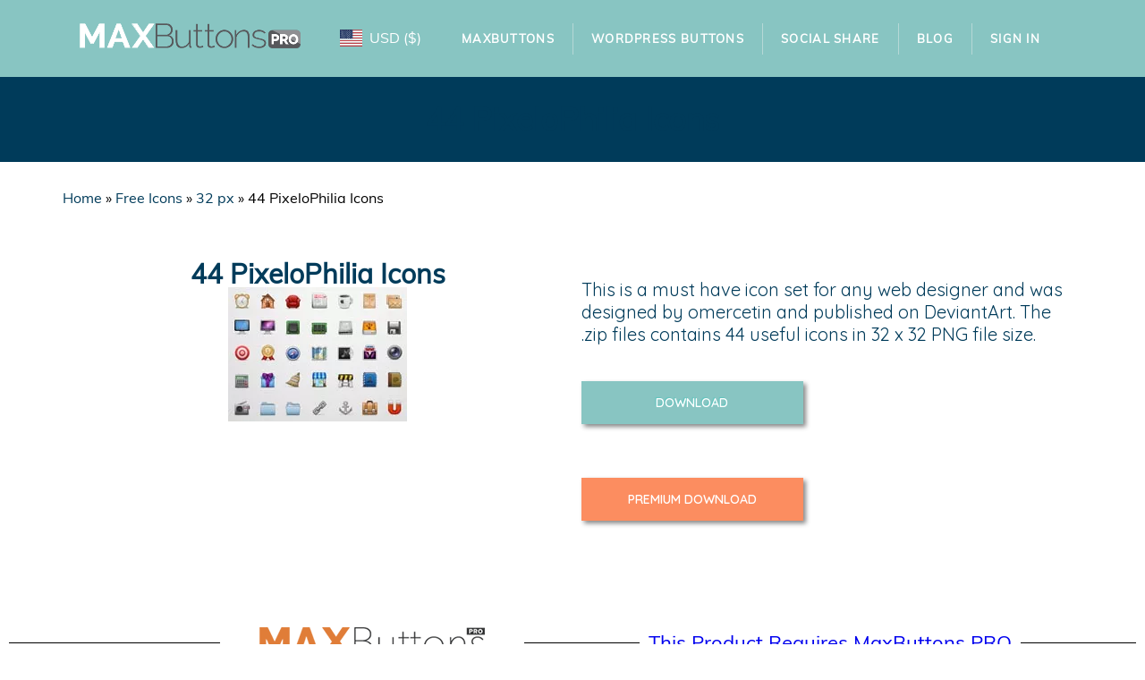

--- FILE ---
content_type: text/html; charset=UTF-8
request_url: https://maxbuttons.com/free-icon-set/44-pixelophilia-icons/
body_size: 13044
content:
<!DOCTYPE html><html lang="en-US"><head><meta charset="UTF-8"><meta name="viewport" content="width=device-width, initial-scale=1.0, viewport-fit=cover"/><meta name='robots' content='index, follow, max-image-preview:large, max-snippet:-1, max-video-preview:-1'/><link rel="preload" href="https://maxbuttons.com/wp-content/themes/blockfire/assets/fonts/Muli-Regular.ttf" as="font" type="font/ttf" crossorigin><link rel="stylesheet" media="print" onload="this.onload=null;this.media='all';" id="ao_optimized_gfonts" href="https://fonts.googleapis.com/css?family=Quicksand:100,100italic,200,200italic,300,300italic,400,400italic,500,500italic,600,600italic,700,700italic,800,800italic,900,900italic&amp;display=swap"><link media="all" href="https://cdn.maxbuttons.com/wp-content/cache/autoptimize/css/autoptimize_c4df5526f42b62497ba2e7e6ce2547dc.css" rel="stylesheet"><title>44 PixeloPhilia Icons | MaxButtons Pro</title><link rel="canonical" href="https://maxbuttons.com/free-icon-set/44-pixelophilia-icons/"/><meta property="og:locale" content="en_US"/><meta property="og:type" content="article"/><meta property="og:title" content="44 PixeloPhilia Icons | MaxButtons Pro"/><meta property="og:url" content="https://maxbuttons.com/free-icon-set/44-pixelophilia-icons/"/><meta property="og:site_name" content="MaxButtons Pro"/><meta property="article:publisher" content="https://www.facebook.com/maxfoundry/"/><meta property="og:image" content="https://maxbuttons.com/wp-content/uploads/2012/07/44-Pixelophillia.jpg"/><meta property="og:image:width" content="200"/><meta property="og:image:height" content="150"/><meta property="og:image:type" content="image/jpeg"/><meta name="twitter:card" content="summary_large_image"/><meta name="twitter:site" content="@maxfoundry"/> <script type="application/ld+json" class="yoast-schema-graph">{"@context":"https://schema.org","@graph":[{"@type":"WebPage","@id":"https://maxbuttons.com/free-icon-set/44-pixelophilia-icons/","url":"https://maxbuttons.com/free-icon-set/44-pixelophilia-icons/","name":"44 PixeloPhilia Icons | MaxButtons Pro","isPartOf":{"@id":"https://maxbuttons.com/#website"},"primaryImageOfPage":{"@id":"https://maxbuttons.com/free-icon-set/44-pixelophilia-icons/#primaryimage"},"image":{"@id":"https://maxbuttons.com/free-icon-set/44-pixelophilia-icons/#primaryimage"},"thumbnailUrl":"https://maxbuttons.com/wp-content/uploads/2012/07/44-Pixelophillia.jpg","datePublished":"2012-07-13T15:30:52+00:00","breadcrumb":{"@id":"https://maxbuttons.com/free-icon-set/44-pixelophilia-icons/#breadcrumb"},"inLanguage":"en-US","potentialAction":[{"@type":"ReadAction","target":["https://maxbuttons.com/free-icon-set/44-pixelophilia-icons/"]}]},{"@type":"ImageObject","inLanguage":"en-US","@id":"https://maxbuttons.com/free-icon-set/44-pixelophilia-icons/#primaryimage","url":"https://maxbuttons.com/wp-content/uploads/2012/07/44-Pixelophillia.jpg","contentUrl":"https://maxbuttons.com/wp-content/uploads/2012/07/44-Pixelophillia.jpg","width":200,"height":150},{"@type":"BreadcrumbList","@id":"https://maxbuttons.com/free-icon-set/44-pixelophilia-icons/#breadcrumb","itemListElement":[{"@type":"ListItem","position":1,"name":"Home","item":"https://maxbuttons.com/"},{"@type":"ListItem","position":2,"name":"Free Icons","item":"https://maxbuttons.com/free-icon-set/"},{"@type":"ListItem","position":3,"name":"32 px","item":"https://maxbuttons.com/free-icons-tag/32-px/"},{"@type":"ListItem","position":4,"name":"44 PixeloPhilia Icons"}]},{"@type":"WebSite","@id":"https://maxbuttons.com/#website","url":"https://maxbuttons.com/","name":"MaxButtons Pro","description":"WordPress Button Generator","publisher":{"@id":"https://maxbuttons.com/#organization"},"potentialAction":[{"@type":"SearchAction","target":{"@type":"EntryPoint","urlTemplate":"https://maxbuttons.com/?s={search_term_string}"},"query-input":{"@type":"PropertyValueSpecification","valueRequired":true,"valueName":"search_term_string"}}],"inLanguage":"en-US"},{"@type":"Organization","@id":"https://maxbuttons.com/#organization","name":"MaxButtons","url":"https://maxbuttons.com/","logo":{"@type":"ImageObject","inLanguage":"en-US","@id":"https://maxbuttons.com/#/schema/logo/image/","url":"https://maxbuttons.com/wp-content/uploads/2022/05/maxbuttons_logo.png","contentUrl":"https://maxbuttons.com/wp-content/uploads/2022/05/maxbuttons_logo.png","width":252,"height":34,"caption":"MaxButtons"},"image":{"@id":"https://maxbuttons.com/#/schema/logo/image/"},"sameAs":["https://www.facebook.com/maxfoundry/","https://x.com/maxfoundry"]}]}</script> <link href='https://www.google-analytics.com' rel='preconnect'/><link href='https://fonts.googleapis.com' rel='preconnect'/><link href='https://js.stripe.com' rel='preconnect'/><link href='https://www.googletagmanager.com' rel='preconnect'/><link href='https://fonts.gstatic.com' crossorigin='anonymous' rel='preconnect'/><link rel="alternate" type="application/rss+xml" title="MaxButtons Pro &raquo; Feed" href="https://maxbuttons.com/feed/"/><link rel='stylesheet' id='elementor-frontend-css' href='https://cdn.maxbuttons.com/wp-content/uploads/elementor/css/custom-frontend.min.css?ver=1768398160' type='text/css' media='all'/><link rel='stylesheet' id='widget-nav-menu-css' href='https://cdn.maxbuttons.com/wp-content/uploads/elementor/css/custom-pro-widget-nav-menu.min.css?ver=1768398160' type='text/css' media='all'/><link rel='stylesheet' id='e-apple-webkit-css' href='https://cdn.maxbuttons.com/wp-content/uploads/elementor/css/custom-apple-webkit.min.css?ver=1768398160' type='text/css' media='all'/><link rel='stylesheet' id='elementor-post-124750-css' href='https://cdn.maxbuttons.com/wp-content/cache/autoptimize/css/autoptimize_single_84f3f1ac70f2da6697093de5deb2a688.css?ver=1768398160' type='text/css' media='all'/><link rel='stylesheet' id='elementor-post-124756-css' href='https://cdn.maxbuttons.com/wp-content/cache/autoptimize/css/autoptimize_single_094e54eff6ec815284a293fc1586046e.css?ver=1768398160' type='text/css' media='all'/><link rel='stylesheet' id='elementor-post-124764-css' href='https://cdn.maxbuttons.com/wp-content/cache/autoptimize/css/autoptimize_single_a4b4227e3b5713293953ba95d3b73889.css?ver=1768398160' type='text/css' media='all'/><link rel='stylesheet' id='elementor-post-125229-css' href='https://cdn.maxbuttons.com/wp-content/cache/autoptimize/css/autoptimize_single_be36ee94860300f1467196b40c317aab.css?ver=1768398264' type='text/css' media='all'/> <script type="text/javascript" src="https://cdn.maxbuttons.com/wp-includes/js/jquery/jquery.min.js?ver=3.7.1" id="jquery-core-js"></script> <link rel="https://api.w.org/" href="https://maxbuttons.com/wp-json/"/><link rel="EditURI" type="application/rsd+xml" title="RSD" href="https://maxbuttons.com/xmlrpc.php?rsd"/><link rel='shortlink' href='https://maxbuttons.com/?p=11487'/><link rel="alternate" title="oEmbed (JSON)" type="application/json+oembed" href="https://maxbuttons.com/wp-json/oembed/1.0/embed?url=https%3A%2F%2Fmaxbuttons.com%2Ffree-icon-set%2F44-pixelophilia-icons%2F"/><meta name="generator" content="Easy Digital Downloads v3.6.2"/><meta name="generator" content="Elementor 3.32.5; features: e_font_icon_svg, additional_custom_breakpoints; settings: css_print_method-external, google_font-enabled, font_display-swap">  <script></script> <link rel="icon" href="https://maxbuttons.com/wp-content/uploads/2022/05/xMB-favicon.png.pagespeed.ic.MRp9egZ6L4.webp" sizes="32x32"/><link rel="icon" href="https://maxbuttons.com/wp-content/uploads/2022/05/xMB-favicon.png.pagespeed.ic.MRp9egZ6L4.webp" sizes="192x192"/><link rel="apple-touch-icon" href="https://maxbuttons.com/wp-content/uploads/2022/05/xMB-favicon.png.pagespeed.ic.MRp9egZ6L4.webp"/><meta name="msapplication-TileImage" content="https://maxbuttons.com/wp-content/uploads/2022/05/MB-favicon.png"/></head><body class="wp-singular free_icons-template-default single single-free_icons postid-11487 wp-custom-logo wp-theme-blockfire edd-js-none elementor-default elementor-template-full-width elementor-kit-124750 elementor-page-125229"> <script type="text/javascript" id="bbp-swap-no-js-body-class">document.body.className=document.body.className.replace('bbp-no-js','bbp-js');</script> <script>(function(){var c=document.body.classList;c.remove('edd-js-none');c.add('edd-js');})();</script> <div data-elementor-type="header" data-elementor-id="124756" class="elementor elementor-124756 elementor-location-header" data-elementor-post-type="elementor_library"><div class="elementor-element elementor-element-bb4f318 e-flex e-con-boxed e-con e-parent" data-id="bb4f318" data-element_type="container" data-settings="{&quot;background_background&quot;:&quot;classic&quot;}"><div class="e-con-inner"><div class="elementor-element elementor-element-0a38a81 e-con-full e-flex e-con e-parent" data-id="0a38a81" data-element_type="container"><div class="elementor-element elementor-element-66adec63 elementor-widget elementor-widget-theme-site-logo elementor-widget-image" data-id="66adec63" data-element_type="widget" data-widget_type="theme-site-logo.default"><div class="elementor-widget-container"> <a href="https://maxbuttons.com"> <noscript><img src="[data-uri]" class="attachment-full size-full wp-image-124783" alt="MAXButtons Logo"/></noscript><img src='data:image/svg+xml,%3Csvg%20xmlns=%22http://www.w3.org/2000/svg%22%20viewBox=%220%200%20250%2043%22%3E%3C/svg%3E' data-src="[data-uri]" class="lazyload attachment-full size-full wp-image-124783" alt="MAXButtons Logo"/> </a></div></div></div><div class="elementor-element elementor-element-8121728 e-con-full e-flex e-con e-parent" data-id="8121728" data-element_type="container"><div class="elementor-element elementor-element-d5aa2d4 elementor-widget elementor-widget-shortcode" data-id="d5aa2d4" data-element_type="widget" data-widget_type="shortcode.default"><div class="elementor-widget-container"><div class="elementor-shortcode"><div class='currency_switcher' style="visibility:none"><div class="currency-option selected option-USD "><a href="/free-icon-set/44-pixelophilia-icons/?currency=USD" title="Switch to US Dollar"><span><noscript><img src=https://maxbuttons.com/wp-content/plugins/mbsw-currency-switcher/assets/flags/4x3/us.svg width="25" height="25"></noscript><img class="lazyload" src='data:image/svg+xml,%3Csvg%20xmlns=%22http://www.w3.org/2000/svg%22%20viewBox=%220%200%2025%2025%22%3E%3C/svg%3E' data-src=https://maxbuttons.com/wp-content/plugins/mbsw-currency-switcher/assets/flags/4x3/us.svg width="25" height="25"></span><span>USD</span><span>(&dollar;)</span></a></div><div class="currency-option  option-EUR "><a href="/free-icon-set/44-pixelophilia-icons/?currency=EUR" title="Switch to Euro"><span><noscript><img src=https://maxbuttons.com/wp-content/plugins/mbsw-currency-switcher/assets/flags/4x3/eu.svg width="25" height="25"></noscript><img class="lazyload" src='data:image/svg+xml,%3Csvg%20xmlns=%22http://www.w3.org/2000/svg%22%20viewBox=%220%200%2025%2025%22%3E%3C/svg%3E' data-src=https://maxbuttons.com/wp-content/plugins/mbsw-currency-switcher/assets/flags/4x3/eu.svg width="25" height="25"></span><span>EUR</span><span>(&euro;)</span></a></div><div class="currency-option  option-GBP "><a href="/free-icon-set/44-pixelophilia-icons/?currency=GBP" title="Switch to British Pound"><span><noscript><img src=https://maxbuttons.com/wp-content/plugins/mbsw-currency-switcher/assets/flags/4x3/gb.svg width="25" height="25"></noscript><img class="lazyload" src='data:image/svg+xml,%3Csvg%20xmlns=%22http://www.w3.org/2000/svg%22%20viewBox=%220%200%2025%2025%22%3E%3C/svg%3E' data-src=https://maxbuttons.com/wp-content/plugins/mbsw-currency-switcher/assets/flags/4x3/gb.svg width="25" height="25"></span><span>GBP</span><span>(&pound;)</span></a></div></div></div></div></div></div><div class="elementor-element elementor-element-ce46aaf e-con-full e-flex e-con e-parent" data-id="ce46aaf" data-element_type="container"><div class="elementor-element elementor-element-754f1c61 elementor-nav-menu__align-center elementor-nav-menu--dropdown-mobile elementor-nav-menu--stretch elementor-nav-menu__text-align-aside elementor-nav-menu--toggle elementor-nav-menu--burger elementor-widget elementor-widget-nav-menu" data-id="754f1c61" data-element_type="widget" data-settings="{&quot;full_width&quot;:&quot;stretch&quot;,&quot;layout&quot;:&quot;horizontal&quot;,&quot;submenu_icon&quot;:{&quot;value&quot;:&quot;&lt;svg class=\&quot;e-font-icon-svg e-fas-caret-down\&quot; viewBox=\&quot;0 0 320 512\&quot; xmlns=\&quot;http:\/\/www.w3.org\/2000\/svg\&quot;&gt;&lt;path d=\&quot;M31.3 192h257.3c17.8 0 26.7 21.5 14.1 34.1L174.1 354.8c-7.8 7.8-20.5 7.8-28.3 0L17.2 226.1C4.6 213.5 13.5 192 31.3 192z\&quot;&gt;&lt;\/path&gt;&lt;\/svg&gt;&quot;,&quot;library&quot;:&quot;fa-solid&quot;},&quot;toggle&quot;:&quot;burger&quot;}" data-widget_type="nav-menu.default"><div class="elementor-widget-container"><nav aria-label="Menu" class="elementor-nav-menu--main elementor-nav-menu__container elementor-nav-menu--layout-horizontal e--pointer-text e--animation-grow"><ul id="menu-1-754f1c61" class="elementor-nav-menu"><li class="menu-item menu-item-type-post_type menu-item-object-page menu-item-80250"><a href="https://maxbuttons.com/maxbuttons/" class="elementor-item">MaxButtons</a></li><li class="menu-item menu-item-type-custom menu-item-object-custom menu-item-90758"><a href="/downloads" class="elementor-item">WordPress Buttons</a></li><li class="menu-item menu-item-type-post_type menu-item-object-page menu-item-113798"><a href="https://maxbuttons.com/wordpress-share-buttons/" class="elementor-item">Social Share</a></li><li class="menu-item menu-item-type-post_type menu-item-object-page current_page_parent menu-item-80252"><a href="https://maxbuttons.com/blog/" class="elementor-item">Blog</a></li><li class="menu-item menu-item-type-custom menu-item-object-custom menu-item-125073"><a href="/my-account/" class="elementor-item">Sign In</a></li></ul></nav><div class="elementor-menu-toggle" role="button" tabindex="0" aria-label="Menu Toggle" aria-expanded="false"> <svg aria-hidden="true" role="presentation" class="elementor-menu-toggle__icon--open e-font-icon-svg e-eicon-menu-bar" viewBox="0 0 1000 1000" xmlns="http://www.w3.org/2000/svg"><path d="M104 333H896C929 333 958 304 958 271S929 208 896 208H104C71 208 42 237 42 271S71 333 104 333ZM104 583H896C929 583 958 554 958 521S929 458 896 458H104C71 458 42 487 42 521S71 583 104 583ZM104 833H896C929 833 958 804 958 771S929 708 896 708H104C71 708 42 737 42 771S71 833 104 833Z"></path></svg><svg aria-hidden="true" role="presentation" class="elementor-menu-toggle__icon--close e-font-icon-svg e-eicon-close" viewBox="0 0 1000 1000" xmlns="http://www.w3.org/2000/svg"><path d="M742 167L500 408 258 167C246 154 233 150 217 150 196 150 179 158 167 167 154 179 150 196 150 212 150 229 154 242 171 254L408 500 167 742C138 771 138 800 167 829 196 858 225 858 254 829L496 587 738 829C750 842 767 846 783 846 800 846 817 842 829 829 842 817 846 804 846 783 846 767 842 750 829 737L588 500 833 258C863 229 863 200 833 171 804 137 775 137 742 167Z"></path></svg></div><nav class="elementor-nav-menu--dropdown elementor-nav-menu__container" aria-hidden="true"><ul id="menu-2-754f1c61" class="elementor-nav-menu"><li class="menu-item menu-item-type-post_type menu-item-object-page menu-item-80250"><a href="https://maxbuttons.com/maxbuttons/" class="elementor-item" tabindex="-1">MaxButtons</a></li><li class="menu-item menu-item-type-custom menu-item-object-custom menu-item-90758"><a href="/downloads" class="elementor-item" tabindex="-1">WordPress Buttons</a></li><li class="menu-item menu-item-type-post_type menu-item-object-page menu-item-113798"><a href="https://maxbuttons.com/wordpress-share-buttons/" class="elementor-item" tabindex="-1">Social Share</a></li><li class="menu-item menu-item-type-post_type menu-item-object-page current_page_parent menu-item-80252"><a href="https://maxbuttons.com/blog/" class="elementor-item" tabindex="-1">Blog</a></li><li class="menu-item menu-item-type-custom menu-item-object-custom menu-item-125073"><a href="/my-account/" class="elementor-item" tabindex="-1">Sign In</a></li></ul></nav></div></div></div></div></div></div><div data-elementor-type="single-page" data-elementor-id="125229" class="elementor elementor-125229 elementor-location-single post-11487 free_icons type-free_icons status-publish has-post-thumbnail hentry free_icons_tag-32-px free_icons_tag-square free_icons_tag-web-app" data-elementor-post-type="elementor_library"><div class="elementor-element elementor-element-5e2979ee e-flex e-con-boxed e-con e-parent" data-id="5e2979ee" data-element_type="container" data-settings="{&quot;background_background&quot;:&quot;classic&quot;}"><div class="e-con-inner"><div class="elementor-element elementor-element-28132143 elementor-widget elementor-widget-theme-post-title elementor-page-title elementor-widget-heading" data-id="28132143" data-element_type="widget" data-widget_type="theme-post-title.default"><div class="elementor-widget-container"><h1 class="elementor-heading-title elementor-size-default">44 PixeloPhilia Icons</h1></div></div></div></div><div class="elementor-element elementor-element-1c21b210 e-flex e-con-boxed e-con e-parent" data-id="1c21b210" data-element_type="container"><div class="e-con-inner"><div class="elementor-element elementor-element-7af9d58d elementor-widget elementor-widget-breadcrumbs" data-id="7af9d58d" data-element_type="widget" data-widget_type="breadcrumbs.default"><div class="elementor-widget-container"><nav id="breadcrumbs"><span><span><a href="https://maxbuttons.com/">Home</a></span> » <span><a href="https://maxbuttons.com/free-icon-set/">Free Icons</a></span> » <span><a href="https://maxbuttons.com/free-icons-tag/32-px/">32 px</a></span> » <span class="breadcrumb_last" aria-current="page">44 PixeloPhilia Icons</span></span></nav></div></div></div></div><div class="elementor-element elementor-element-3e7654af e-flex e-con-boxed e-con e-parent" data-id="3e7654af" data-element_type="container"><div class="e-con-inner"><div class="elementor-element elementor-element-82dd76 e-con-full e-flex e-con e-parent" data-id="82dd76" data-element_type="container"><div class="elementor-element elementor-element-9020062 elementor-widget elementor-widget-theme-post-title elementor-page-title elementor-widget-heading" data-id="9020062" data-element_type="widget" data-widget_type="theme-post-title.default"><div class="elementor-widget-container"><h1 class="elementor-heading-title elementor-size-default">44 PixeloPhilia Icons</h1></div></div><div class="elementor-element elementor-element-46b8dfc3 elementor-widget elementor-widget-theme-post-featured-image elementor-widget-image" data-id="46b8dfc3" data-element_type="widget" data-widget_type="theme-post-featured-image.default"><div class="elementor-widget-container"> <noscript><img width="200" height="150" src="https://maxbuttons.com/wp-content/uploads/2012/07/x44-Pixelophillia.jpg.pagespeed.ic.kx1vvF0Re8.webp" class="attachment-large size-large wp-image-8247" alt=""/></noscript><img width="200" height="150" src='data:image/svg+xml,%3Csvg%20xmlns=%22http://www.w3.org/2000/svg%22%20viewBox=%220%200%20200%20150%22%3E%3C/svg%3E' data-src="https://maxbuttons.com/wp-content/uploads/2012/07/x44-Pixelophillia.jpg.pagespeed.ic.kx1vvF0Re8.webp" class="lazyload attachment-large size-large wp-image-8247" alt=""/></div></div></div><div class="elementor-element elementor-element-54c0494 e-con-full e-flex e-con e-parent" data-id="54c0494" data-element_type="container"><div class="elementor-element elementor-element-6a6f504 elementor-widget elementor-widget-theme-post-content" data-id="6a6f504" data-element_type="widget" data-widget_type="theme-post-content.default"><div class="elementor-widget-container"><p style="font-size: 20px;">This is a must have icon set for any web designer and was designed by omercetin and published on DeviantArt. The .zip files contains 44 useful icons in 32 x 32 PNG file size.</p> <br><div style="text-align: center; font-size: 14px; font-weight: 600; font-style: normal;  text-shadow: -1px -1px 1px #5ec5bf; background-color: #88C5C2; box-shadow: 3px 3px 5px 0px rgb(0 0 0 / 47%); padding: 15px 40px 15px 40px; width: 45%;"> <a style="color: #ffffff;" target="_blank" rel="noopener" href="http://omercetin.deviantart.com/art/PixeloPhilia2-166570194" data-mbga="{&quot;cat&quot;:&quot;MaxButtons&quot;,&quot;action&quot;:&quot;click&quot;,&quot;label&quot;:&quot;&quot;,&quot;value&quot;:0,&quot;noninteraction&quot;:&quot;false&quot;}"><span class="mb-text">DOWNLOAD</span></a></div> <br><p style="font-size: 20px;"></p> <br><div style="text-align: center; font-size: 14px; font-weight: 600; font-style: normal;  text-shadow: -1px -1px 1px #fc8d60; background-color: #fc8d60; box-shadow: 3px 3px 5px 0px rgb(0 0 0 / 47%); padding: 15px 40px 15px 40px; width: 45%;"> <a style="color: #ffffff;" target="_blank" rel="noopener" href="" data-mbga="{&quot;cat&quot;:&quot;MaxButtons&quot;,&quot;action&quot;:&quot;click&quot;,&quot;label&quot;:&quot;&quot;,&quot;value&quot;:0,&quot;noninteraction&quot;:&quot;false&quot;}"><span class="mb-text">PREMIUM DOWNLOAD</span></a></div></div></div></div></div></div><div class="elementor-element elementor-element-23112a6f e-con-full e-flex e-con e-parent" data-id="23112a6f" data-element_type="container"><div class="elementor-element elementor-element-1b3b8725 e-con-full e-flex e-con e-parent" data-id="1b3b8725" data-element_type="container"><div class="elementor-element elementor-element-26b76d3b elementor-widget-divider--view-line elementor-widget elementor-widget-divider" data-id="26b76d3b" data-element_type="widget" data-widget_type="divider.default"><div class="elementor-widget-container"><div class="elementor-divider"> <span class="elementor-divider-separator"> </span></div></div></div></div><div class="elementor-element elementor-element-33e2a35a e-con-full e-flex e-con e-parent" data-id="33e2a35a" data-element_type="container"><div class="elementor-element elementor-element-446d63d5 elementor-widget elementor-widget-image" data-id="446d63d5" data-element_type="widget" data-widget_type="image.default"><div class="elementor-widget-container"> <noscript><img width="252" height="34" src="https://maxbuttons.com/wp-content/uploads/2022/05/xmaxbuttons_logo.png.pagespeed.ic.qlUGcOZPkm.webp" class="attachment-large size-large wp-image-124771" alt=""/></noscript><img width="252" height="34" src='data:image/svg+xml,%3Csvg%20xmlns=%22http://www.w3.org/2000/svg%22%20viewBox=%220%200%20252%2034%22%3E%3C/svg%3E' data-src="https://maxbuttons.com/wp-content/uploads/2022/05/xmaxbuttons_logo.png.pagespeed.ic.qlUGcOZPkm.webp" class="lazyload attachment-large size-large wp-image-124771" alt=""/></div></div></div><div class="elementor-element elementor-element-64b87ac6 e-con-full e-flex e-con e-parent" data-id="64b87ac6" data-element_type="container"><div class="elementor-element elementor-element-9737772 elementor-widget-divider--view-line_text elementor-widget-divider--element-align-center elementor-widget elementor-widget-divider" data-id="9737772" data-element_type="widget" data-widget_type="divider.default"><div class="elementor-widget-container"><div class="elementor-divider"> <span class="elementor-divider-separator"> <span class="elementor-divider__text elementor-divider__element"> <a href="/pricing/">This Product Requires MaxButtons PRO</a> </span> </span></div></div></div></div></div><div class="elementor-element elementor-element-42335ec7 e-flex e-con-boxed e-con e-parent" data-id="42335ec7" data-element_type="container" data-settings="{&quot;background_background&quot;:&quot;classic&quot;}"><div class="e-con-inner"><div class="elementor-element elementor-element-61487364 e-con-full e-flex e-con e-parent" data-id="61487364" data-element_type="container"><div class="elementor-element elementor-element-459c5b44 elementor-widget elementor-widget-heading" data-id="459c5b44" data-element_type="widget" data-widget_type="heading.default"><div class="elementor-widget-container"><h3 class="elementor-heading-title elementor-size-small">OVER <span style="color: #1fa4fb">250</span> BUTTON PACKS</h3></div></div><div class="elementor-element elementor-element-25e6c396 elementor-widget elementor-widget-heading" data-id="25e6c396" data-element_type="widget" data-widget_type="heading.default"><div class="elementor-widget-container"><p class="elementor-heading-title elementor-size-default">Get <span style="color: #1fa4fb">every button</span> we have for $49</p></div></div></div><div class="elementor-element elementor-element-3ee3c4d7 e-con-full e-flex e-con e-parent" data-id="3ee3c4d7" data-element_type="container"><div class="elementor-element elementor-element-75ce513d elementor-widget elementor-widget-heading" data-id="75ce513d" data-element_type="widget" data-widget_type="heading.default"><div class="elementor-widget-container"><h2 class="elementor-heading-title elementor-size-default">Our best deal is the All-In-One Package, which gets you everything we have for only $49. Over 200 current button packs, and all new button packs for one year.</h2></div></div></div><div class="elementor-element elementor-element-560653e5 e-con-full e-flex e-con e-parent" data-id="560653e5" data-element_type="container"><div class="elementor-element elementor-element-60677e1a elementor-align-center elementor-widget elementor-widget-button" data-id="60677e1a" data-element_type="widget" data-widget_type="button.default"><div class="elementor-widget-container"><div class="elementor-button-wrapper"> <a class="elementor-button elementor-button-link elementor-size-md" href="https://maxbuttons.com/checkout/?edd_action=add_to_cart&#038;download_id=23836"> <span class="elementor-button-content-wrapper"> <span class="elementor-button-text">GET OUR BEST DEAL</span> </span> </a></div></div></div><div class="elementor-element elementor-element-4b5bc508 elementor-widget elementor-widget-heading" data-id="4b5bc508" data-element_type="widget" data-widget_type="heading.default"><div class="elementor-widget-container"><h4 class="elementor-heading-title elementor-size-default">MAX BUTTONS PRO REQUIRED</h4></div></div></div></div></div></div><footer data-elementor-type="footer" data-elementor-id="124764" class="elementor elementor-124764 elementor-location-footer" data-elementor-post-type="elementor_library"><div class="elementor-element elementor-element-7ede9f6d e-flex e-con-boxed e-con e-parent" data-id="7ede9f6d" data-element_type="container"><div class="e-con-inner"><div class="elementor-element elementor-element-c93741d elementor-widget elementor-widget-heading" data-id="c93741d" data-element_type="widget" data-widget_type="heading.default"><div class="elementor-widget-container"><h2 class="elementor-heading-title elementor-size-default">Get MaxButtons Pro Now!</h2></div></div><div class="elementor-element elementor-element-1d99f3f elementor-align-center elementor-widget elementor-widget-button" data-id="1d99f3f" data-element_type="widget" data-widget_type="button.default"><div class="elementor-widget-container"><div class="elementor-button-wrapper"> <a class="elementor-button elementor-button-link elementor-size-xl" href="https://maxbuttons.com/checkout/?edd_action=add_to_cart&#038;download_id=24035&#038;edd_options%5Bprice_id%5D=1"> <span class="elementor-button-content-wrapper"> <span class="elementor-button-text">GET IT NOW</span> </span> </a></div></div></div></div></div><div class="elementor-element elementor-element-62989c8b e-flex e-con-boxed e-con e-parent" data-id="62989c8b" data-element_type="container" data-settings="{&quot;background_background&quot;:&quot;classic&quot;}"><div class="e-con-inner"><div class="elementor-element elementor-element-1b99f000 e-con-full e-flex e-con e-parent" data-id="1b99f000" data-element_type="container"><div class="elementor-element elementor-element-7108581e elementor-widget elementor-widget-heading" data-id="7108581e" data-element_type="widget" data-widget_type="heading.default"><div class="elementor-widget-container"><h2 class="elementor-heading-title elementor-size-default">Still Have Questions?</h2></div></div><div class="elementor-element elementor-element-6ced10aa elementor-widget elementor-widget-heading" data-id="6ced10aa" data-element_type="widget" data-widget_type="heading.default"><div class="elementor-widget-container"><h4 class="elementor-heading-title elementor-size-default">Get ready to build your own buttons with MaxButtons Pro - the ultimate button generator</h4></div></div></div><div class="elementor-element elementor-element-756a2f39 e-con-full e-flex e-con e-parent" data-id="756a2f39" data-element_type="container"><div class="elementor-element elementor-element-6f7b2070 elementor-align-center elementor-widget elementor-widget-button" data-id="6f7b2070" data-element_type="widget" data-widget_type="button.default"><div class="elementor-widget-container"><div class="elementor-button-wrapper"> <a class="elementor-button elementor-button-link elementor-size-xl" href="https://maxbuttons.com/pricing/"> <span class="elementor-button-content-wrapper"> <span class="elementor-button-text">TELL ME MORE</span> </span> </a></div></div></div></div></div></div><div class="elementor-element elementor-element-5efe43a1 e-flex e-con-boxed e-con e-parent" data-id="5efe43a1" data-element_type="container" data-settings="{&quot;background_background&quot;:&quot;classic&quot;}"><div class="e-con-inner"><div class="elementor-element elementor-element-3be98228 e-con-full e-flex e-con e-parent" data-id="3be98228" data-element_type="container"><div class="elementor-element elementor-element-4187edf elementor-widget elementor-widget-heading" data-id="4187edf" data-element_type="widget" data-widget_type="heading.default"><div class="elementor-widget-container"><h2 class="elementor-heading-title elementor-size-default">Website</h2></div></div><div class="elementor-element elementor-element-c651c0a elementor-nav-menu__align-start elementor-nav-menu--dropdown-none elementor-widget elementor-widget-nav-menu" data-id="c651c0a" data-element_type="widget" data-settings="{&quot;layout&quot;:&quot;vertical&quot;,&quot;submenu_icon&quot;:{&quot;value&quot;:&quot;&lt;svg class=\&quot;e-font-icon-svg e-fas-caret-down\&quot; viewBox=\&quot;0 0 320 512\&quot; xmlns=\&quot;http:\/\/www.w3.org\/2000\/svg\&quot;&gt;&lt;path d=\&quot;M31.3 192h257.3c17.8 0 26.7 21.5 14.1 34.1L174.1 354.8c-7.8 7.8-20.5 7.8-28.3 0L17.2 226.1C4.6 213.5 13.5 192 31.3 192z\&quot;&gt;&lt;\/path&gt;&lt;\/svg&gt;&quot;,&quot;library&quot;:&quot;fa-solid&quot;}}" data-widget_type="nav-menu.default"><div class="elementor-widget-container"><nav aria-label="Menu" class="elementor-nav-menu--main elementor-nav-menu__container elementor-nav-menu--layout-vertical e--pointer-none"><ul id="menu-1-c651c0a" class="elementor-nav-menu sm-vertical"><li class="menu-item menu-item-type-post_type menu-item-object-page menu-item-7367"><a href="https://maxbuttons.com/pricing/" class="elementor-item">Pricing</a></li><li class="needs-support menu-item menu-item-type-custom menu-item-object-custom menu-item-11124"><a rel="nofollow" href="/forums" class="elementor-item">Support Forums</a></li><li class="menu-item menu-item-type-post_type menu-item-object-page menu-item-125083"><a href="https://maxbuttons.com/documentation/" class="elementor-item">Documentation</a></li><li class="menu-item menu-item-type-post_type menu-item-object-page menu-item-11121"><a href="https://maxbuttons.com/tour/" class="elementor-item">Tour</a></li><li class="menu-item menu-item-type-post_type menu-item-object-page current_page_parent menu-item-11850"><a href="https://maxbuttons.com/blog/" class="elementor-item">Blog</a></li><li class="menu-item menu-item-type-post_type menu-item-object-page menu-item-11142"><a href="https://maxbuttons.com/privacy-policy/" class="elementor-item">Privacy Policy</a></li><li class="menu-item menu-item-type-post_type menu-item-object-page menu-item-11143"><a href="https://maxbuttons.com/terms-conditions/" class="elementor-item">Terms and Conditions</a></li><li class="menu-item menu-item-type-post_type menu-item-object-page menu-item-11888"><a href="https://maxbuttons.com/contact/" class="elementor-item">Contact</a></li></ul></nav><nav class="elementor-nav-menu--dropdown elementor-nav-menu__container" aria-hidden="true"><ul id="menu-2-c651c0a" class="elementor-nav-menu sm-vertical"><li class="menu-item menu-item-type-post_type menu-item-object-page menu-item-7367"><a href="https://maxbuttons.com/pricing/" class="elementor-item" tabindex="-1">Pricing</a></li><li class="needs-support menu-item menu-item-type-custom menu-item-object-custom menu-item-11124"><a rel="nofollow" href="/forums" class="elementor-item" tabindex="-1">Support Forums</a></li><li class="menu-item menu-item-type-post_type menu-item-object-page menu-item-125083"><a href="https://maxbuttons.com/documentation/" class="elementor-item" tabindex="-1">Documentation</a></li><li class="menu-item menu-item-type-post_type menu-item-object-page menu-item-11121"><a href="https://maxbuttons.com/tour/" class="elementor-item" tabindex="-1">Tour</a></li><li class="menu-item menu-item-type-post_type menu-item-object-page current_page_parent menu-item-11850"><a href="https://maxbuttons.com/blog/" class="elementor-item" tabindex="-1">Blog</a></li><li class="menu-item menu-item-type-post_type menu-item-object-page menu-item-11142"><a href="https://maxbuttons.com/privacy-policy/" class="elementor-item" tabindex="-1">Privacy Policy</a></li><li class="menu-item menu-item-type-post_type menu-item-object-page menu-item-11143"><a href="https://maxbuttons.com/terms-conditions/" class="elementor-item" tabindex="-1">Terms and Conditions</a></li><li class="menu-item menu-item-type-post_type menu-item-object-page menu-item-11888"><a href="https://maxbuttons.com/contact/" class="elementor-item" tabindex="-1">Contact</a></li></ul></nav></div></div></div><div class="elementor-element elementor-element-d362c60 e-con-full e-flex e-con e-parent" data-id="d362c60" data-element_type="container"><div class="elementor-element elementor-element-5cab7a19 elementor-widget elementor-widget-heading" data-id="5cab7a19" data-element_type="widget" data-widget_type="heading.default"><div class="elementor-widget-container"><h2 class="elementor-heading-title elementor-size-default">More</h2></div></div><div class="elementor-element elementor-element-4795126c elementor-nav-menu__align-start elementor-nav-menu--dropdown-none elementor-widget elementor-widget-nav-menu" data-id="4795126c" data-element_type="widget" data-settings="{&quot;layout&quot;:&quot;vertical&quot;,&quot;submenu_icon&quot;:{&quot;value&quot;:&quot;&lt;svg class=\&quot;e-font-icon-svg e-fas-caret-down\&quot; viewBox=\&quot;0 0 320 512\&quot; xmlns=\&quot;http:\/\/www.w3.org\/2000\/svg\&quot;&gt;&lt;path d=\&quot;M31.3 192h257.3c17.8 0 26.7 21.5 14.1 34.1L174.1 354.8c-7.8 7.8-20.5 7.8-28.3 0L17.2 226.1C4.6 213.5 13.5 192 31.3 192z\&quot;&gt;&lt;\/path&gt;&lt;\/svg&gt;&quot;,&quot;library&quot;:&quot;fa-solid&quot;}}" data-widget_type="nav-menu.default"><div class="elementor-widget-container"><nav aria-label="Menu" class="elementor-nav-menu--main elementor-nav-menu__container elementor-nav-menu--layout-vertical e--pointer-none"><ul id="menu-1-4795126c" class="elementor-nav-menu sm-vertical"><li class="menu-item menu-item-type-post_type menu-item-object-page menu-item-81996"><a href="https://maxbuttons.com/wordpress-share-buttons/" class="elementor-item">WordPress Social Share Buttons</a></li><li class="menu-item menu-item-type-custom menu-item-object-custom menu-item-10888"><a target="_blank" href="http://www.maxgalleria.com" class="elementor-item">WordPress Gallery Plugin</a></li><li class="menu-item menu-item-type-custom menu-item-object-custom menu-item-11144"><a target="_blank" href="http://www.maxfoundry.com" class="elementor-item">Max Foundry</a></li><li class="menu-item menu-item-type-post_type menu-item-object-page menu-item-23162"><a href="https://maxbuttons.com/button-generator/" class="elementor-item">Button Generator</a></li></ul></nav><nav class="elementor-nav-menu--dropdown elementor-nav-menu__container" aria-hidden="true"><ul id="menu-2-4795126c" class="elementor-nav-menu sm-vertical"><li class="menu-item menu-item-type-post_type menu-item-object-page menu-item-81996"><a href="https://maxbuttons.com/wordpress-share-buttons/" class="elementor-item" tabindex="-1">WordPress Social Share Buttons</a></li><li class="menu-item menu-item-type-custom menu-item-object-custom menu-item-10888"><a target="_blank" href="http://www.maxgalleria.com" class="elementor-item" tabindex="-1">WordPress Gallery Plugin</a></li><li class="menu-item menu-item-type-custom menu-item-object-custom menu-item-11144"><a target="_blank" href="http://www.maxfoundry.com" class="elementor-item" tabindex="-1">Max Foundry</a></li><li class="menu-item menu-item-type-post_type menu-item-object-page menu-item-23162"><a href="https://maxbuttons.com/button-generator/" class="elementor-item" tabindex="-1">Button Generator</a></li></ul></nav></div></div></div><div class="elementor-element elementor-element-3bcaff11 e-con-full e-flex e-con e-parent" data-id="3bcaff11" data-element_type="container"><div class="elementor-element elementor-element-31d6961f elementor-widget elementor-widget-heading" data-id="31d6961f" data-element_type="widget" data-widget_type="heading.default"><div class="elementor-widget-container"><h2 class="elementor-heading-title elementor-size-default">Follow Us On</h2></div></div><div class="elementor-element elementor-element-556b5705 e-grid-align-left elementor-shape-rounded elementor-grid-0 elementor-widget elementor-widget-social-icons" data-id="556b5705" data-element_type="widget" data-widget_type="social-icons.default"><div class="elementor-widget-container"><div class="elementor-social-icons-wrapper elementor-grid" role="list"> <span class="elementor-grid-item" role="listitem"> <a class="elementor-icon elementor-social-icon elementor-social-icon-facebook-f elementor-repeater-item-c4356fb" href="https://www.facebook.com/maxfoundry/" target="_blank"> <span class="elementor-screen-only">Facebook-f</span> <svg aria-hidden="true" class="e-font-icon-svg e-fab-facebook-f" viewBox="0 0 320 512" xmlns="http://www.w3.org/2000/svg"><path d="M279.14 288l14.22-92.66h-88.91v-60.13c0-25.35 12.42-50.06 52.24-50.06h40.42V6.26S260.43 0 225.36 0c-73.22 0-121.08 44.38-121.08 124.72v70.62H22.89V288h81.39v224h100.17V288z"></path></svg> </a> </span> <span class="elementor-grid-item" role="listitem"> <a class="elementor-icon elementor-social-icon elementor-social-icon-twitter elementor-repeater-item-bced801" href="http://twitter.com/maxfoundry" target="_blank"> <span class="elementor-screen-only">Twitter</span> <svg aria-hidden="true" class="e-font-icon-svg e-fab-twitter" viewBox="0 0 512 512" xmlns="http://www.w3.org/2000/svg"><path d="M459.37 151.716c.325 4.548.325 9.097.325 13.645 0 138.72-105.583 298.558-298.558 298.558-59.452 0-114.68-17.219-161.137-47.106 8.447.974 16.568 1.299 25.34 1.299 49.055 0 94.213-16.568 130.274-44.832-46.132-.975-84.792-31.188-98.112-72.772 6.498.974 12.995 1.624 19.818 1.624 9.421 0 18.843-1.3 27.614-3.573-48.081-9.747-84.143-51.98-84.143-102.985v-1.299c13.969 7.797 30.214 12.67 47.431 13.319-28.264-18.843-46.781-51.005-46.781-87.391 0-19.492 5.197-37.36 14.294-52.954 51.655 63.675 129.3 105.258 216.365 109.807-1.624-7.797-2.599-15.918-2.599-24.04 0-57.828 46.782-104.934 104.934-104.934 30.213 0 57.502 12.67 76.67 33.137 23.715-4.548 46.456-13.32 66.599-25.34-7.798 24.366-24.366 44.833-46.132 57.827 21.117-2.273 41.584-8.122 60.426-16.243-14.292 20.791-32.161 39.308-52.628 54.253z"></path></svg> </a> </span></div></div></div><div class="elementor-element elementor-element-1f06adef elementor-widget elementor-widget-heading" data-id="1f06adef" data-element_type="widget" data-widget_type="heading.default"><div class="elementor-widget-container"><h2 class="elementor-heading-title elementor-size-default">Copyright © 2010 - 2022</br> Max Foundry, LLC.</br> All Rights Reserved.</h2></div></div><div class="elementor-element elementor-element-167aa401 elementor-widget elementor-widget-image" data-id="167aa401" data-element_type="widget" data-widget_type="image.default"><div class="elementor-widget-container"> <noscript><img width="219" height="40" src="https://maxbuttons.com/wp-content/uploads/2022/05/xmaxfoundry-logo.png.pagespeed.ic.qFgkXZQ5_M.webp" class="attachment-large size-large wp-image-124760" alt=""/></noscript><img width="219" height="40" src='data:image/svg+xml,%3Csvg%20xmlns=%22http://www.w3.org/2000/svg%22%20viewBox=%220%200%20219%2040%22%3E%3C/svg%3E' data-src="https://maxbuttons.com/wp-content/uploads/2022/05/xmaxfoundry-logo.png.pagespeed.ic.qFgkXZQ5_M.webp" class="lazyload attachment-large size-large wp-image-124760" alt=""/></div></div></div></div></div></footer> <script type="speculationrules">{"prefetch":[{"source":"document","where":{"and":[{"href_matches":"\/*"},{"not":{"href_matches":["\/wp-*.php","\/wp-admin\/*","\/wp-content\/uploads\/*","\/wp-content\/*","\/wp-content\/plugins\/*","\/wp-content\/themes\/blockfire\/*","\/*\\?(.+)","\/checkout\/*"]}},{"not":{"selector_matches":"a[rel~=\"nofollow\"]"}},{"not":{"selector_matches":".no-prefetch, .no-prefetch a"}}]},"eagerness":"conservative"}]}</script> <script type="text/javascript">var fonts_loaded=[];</script> <script type="text/javascript" id="mbsw-currency-js-extra">var mbswUserData=mbsw_user_tag;var mbswBasicCurrencyData=mbsw_basic_tag;var mbswProductCurrencyData=mbsw_product_tag;</script> <script>const lazyloadRunObserver = () => {
					const lazyloadBackgrounds = document.querySelectorAll( `.e-con.e-parent:not(.e-lazyloaded)` );
					const lazyloadBackgroundObserver = new IntersectionObserver( ( entries ) => {
						entries.forEach( ( entry ) => {
							if ( entry.isIntersecting ) {
								let lazyloadBackground = entry.target;
								if( lazyloadBackground ) {
									lazyloadBackground.classList.add( 'e-lazyloaded' );
								}
								lazyloadBackgroundObserver.unobserve( entry.target );
							}
						});
					}, { rootMargin: '200px 0px 200px 0px' } );
					lazyloadBackgrounds.forEach( ( lazyloadBackground ) => {
						lazyloadBackgroundObserver.observe( lazyloadBackground );
					} );
				};
				const events = [
					'DOMContentLoaded',
					'elementor/lazyload/observe',
				];
				events.forEach( ( event ) => {
					document.addEventListener( event, lazyloadRunObserver );
				} );</script> <noscript><style>.lazyload{display:none}</style></noscript><script data-noptimize="1">window.lazySizesConfig=window.lazySizesConfig||{};window.lazySizesConfig.loadMode=1;</script><script async data-noptimize="1" src='https://cdn.maxbuttons.com/wp-content/plugins/autoptimize/classes/external/js/lazysizes.min.js?ao_version=3.1.13'></script> <script type="text/javascript" id="mbpro-js-js-extra">var maxButtonsFront={"ajaxURL":"https:\/\/maxbuttons.com\/wp-admin\/admin-ajax.php","nonce":"e40c8adc1e"};</script> <script type="text/javascript" id="edd-ajax-js-extra">var edd_scripts={"ajaxurl":"https:\/\/maxbuttons.com\/wp-admin\/admin-ajax.php","position_in_cart":"","has_purchase_links":"0","already_in_cart_message":"You have already added this item to your cart","empty_cart_message":"Your cart is empty","loading":"Loading","select_option":"Please select an option","is_checkout":"0","default_gateway":"stripe","redirect_to_checkout":"0","checkout_page":"https:\/\/maxbuttons.com\/checkout\/","permalinks":"1","quantities_enabled":"","taxes_enabled":"0","current_page":"11487"};</script> <script type="text/javascript" id="elementor-frontend-js-before">var elementorFrontendConfig={"environmentMode":{"edit":false,"wpPreview":false,"isScriptDebug":false},"i18n":{"shareOnFacebook":"Share on Facebook","shareOnTwitter":"Share on Twitter","pinIt":"Pin it","download":"Download","downloadImage":"Download image","fullscreen":"Fullscreen","zoom":"Zoom","share":"Share","playVideo":"Play Video","previous":"Previous","next":"Next","close":"Close","a11yCarouselPrevSlideMessage":"Previous slide","a11yCarouselNextSlideMessage":"Next slide","a11yCarouselFirstSlideMessage":"This is the first slide","a11yCarouselLastSlideMessage":"This is the last slide","a11yCarouselPaginationBulletMessage":"Go to slide"},"is_rtl":false,"breakpoints":{"xs":0,"sm":480,"md":768,"lg":1025,"xl":1440,"xxl":1600},"responsive":{"breakpoints":{"mobile":{"label":"Mobile Portrait","value":767,"default_value":767,"direction":"max","is_enabled":true},"mobile_extra":{"label":"Mobile Landscape","value":880,"default_value":880,"direction":"max","is_enabled":false},"tablet":{"label":"Tablet Portrait","value":1024,"default_value":1024,"direction":"max","is_enabled":true},"tablet_extra":{"label":"Tablet Landscape","value":1200,"default_value":1200,"direction":"max","is_enabled":false},"laptop":{"label":"Laptop","value":1366,"default_value":1366,"direction":"max","is_enabled":true},"widescreen":{"label":"Widescreen","value":2400,"default_value":2400,"direction":"min","is_enabled":false}},"hasCustomBreakpoints":true},"version":"3.32.5","is_static":false,"experimentalFeatures":{"e_font_icon_svg":true,"additional_custom_breakpoints":true,"container":true,"theme_builder_v2":true,"nested-elements":true,"home_screen":true,"global_classes_should_enforce_capabilities":true,"e_variables":true,"cloud-library":true,"e_opt_in_v4_page":true,"import-export-customization":true},"urls":{"assets":"https:\/\/maxbuttons.com\/wp-content\/plugins\/elementor\/assets\/","ajaxurl":"https:\/\/maxbuttons.com\/wp-admin\/admin-ajax.php","uploadUrl":"https:\/\/maxbuttons.com\/wp-content\/uploads"},"nonces":{"floatingButtonsClickTracking":"b4b01c3b9c"},"swiperClass":"swiper","settings":{"page":[],"editorPreferences":[]},"kit":{"active_breakpoints":["viewport_mobile","viewport_tablet","viewport_laptop"],"global_image_lightbox":"yes","lightbox_enable_counter":"yes","lightbox_enable_fullscreen":"yes","lightbox_enable_zoom":"yes","lightbox_enable_share":"yes","lightbox_title_src":"title","lightbox_description_src":"description"},"post":{"id":11487,"title":"44%20PixeloPhilia%20Icons%20%7C%20MaxButtons%20Pro","excerpt":"","featuredImage":"https:\/\/maxbuttons.com\/wp-content\/uploads\/2012\/07\/44-Pixelophillia.jpg"}};</script> <script type="text/javascript" src="https://cdn.maxbuttons.com/wp-includes/js/dist/hooks.min.js?ver=4d63a3d491d11ffd8ac6" id="wp-hooks-js"></script> <script type="text/javascript" src="https://cdn.maxbuttons.com/wp-includes/js/dist/i18n.min.js?ver=5e580eb46a90c2b997e6" id="wp-i18n-js"></script> <script type="text/javascript" id="wp-i18n-js-after">wp.i18n.setLocaleData({'text direction\u0004ltr':['ltr']});</script> <script type="text/javascript" id="elementor-pro-frontend-js-before">var ElementorProFrontendConfig={"ajaxurl":"https:\/\/maxbuttons.com\/wp-admin\/admin-ajax.php","nonce":"f367e46f6f","urls":{"assets":"https:\/\/maxbuttons.com\/wp-content\/plugins\/elementor-pro\/assets\/","rest":"https:\/\/maxbuttons.com\/wp-json\/"},"settings":{"lazy_load_background_images":true},"popup":{"hasPopUps":false},"shareButtonsNetworks":{"facebook":{"title":"Facebook","has_counter":true},"twitter":{"title":"Twitter"},"linkedin":{"title":"LinkedIn","has_counter":true},"pinterest":{"title":"Pinterest","has_counter":true},"reddit":{"title":"Reddit","has_counter":true},"vk":{"title":"VK","has_counter":true},"odnoklassniki":{"title":"OK","has_counter":true},"tumblr":{"title":"Tumblr"},"digg":{"title":"Digg"},"skype":{"title":"Skype"},"stumbleupon":{"title":"StumbleUpon","has_counter":true},"mix":{"title":"Mix"},"telegram":{"title":"Telegram"},"pocket":{"title":"Pocket","has_counter":true},"xing":{"title":"XING","has_counter":true},"whatsapp":{"title":"WhatsApp"},"email":{"title":"Email"},"print":{"title":"Print"},"x-twitter":{"title":"X"},"threads":{"title":"Threads"}},"facebook_sdk":{"lang":"en_US","app_id":""},"lottie":{"defaultAnimationUrl":"https:\/\/maxbuttons.com\/wp-content\/plugins\/elementor-pro\/modules\/lottie\/assets\/animations\/default.json"}};</script> <script defer src="https://cdn.maxbuttons.com/wp-content/cache/autoptimize/js/autoptimize_8fdfd5c382bb6ade137b96e996fd4a9a.js"></script></body></html>

--- FILE ---
content_type: text/css
request_url: https://cdn.maxbuttons.com/wp-content/cache/autoptimize/css/autoptimize_single_be36ee94860300f1467196b40c317aab.css?ver=1768398264
body_size: 1368
content:
.elementor-125229 .elementor-element.elementor-element-5e2979ee{--display:flex;--padding-top:30px;--padding-bottom:30px;--padding-left:0px;--padding-right:0px}.elementor-125229 .elementor-element.elementor-element-5e2979ee:not(.elementor-motion-effects-element-type-background),.elementor-125229 .elementor-element.elementor-element-5e2979ee>.elementor-motion-effects-container>.elementor-motion-effects-layer{background-color:var(--e-global-color-primary)}.elementor-widget-theme-post-title .elementor-heading-title{font-family:var(--e-global-typography-primary-font-family),Sans-serif;font-size:var(--e-global-typography-primary-font-size);font-weight:var(--e-global-typography-primary-font-weight);color:var(--e-global-color-primary)}.elementor-125229 .elementor-element.elementor-element-28132143{text-align:center}.elementor-125229 .elementor-element.elementor-element-28132143 .elementor-heading-title{font-family:"Muli Sans Serif",Sans-serif;font-size:35px;font-weight:600}.elementor-125229 .elementor-element.elementor-element-1c21b210{--display:flex;--margin-top:20px;--margin-bottom:20px;--margin-left:0px;--margin-right:0px}.elementor-widget-breadcrumbs{font-family:var(--e-global-typography-secondary-font-family),Sans-serif;font-size:var(--e-global-typography-secondary-font-size);font-weight:var(--e-global-typography-secondary-font-weight)}.elementor-125229 .elementor-element.elementor-element-7af9d58d{font-family:"Muli Sans Serif",Sans-serif;font-size:16px;font-weight:400}.elementor-125229 .elementor-element.elementor-element-7af9d58d a{color:var(--e-global-color-primary)}.elementor-125229 .elementor-element.elementor-element-3e7654af{--display:flex;--flex-direction:row;--container-widget-width:initial;--container-widget-height:100%;--container-widget-flex-grow:1;--container-widget-align-self:stretch;--flex-wrap-mobile:wrap;--gap:0px 0px;--row-gap:0px;--column-gap:0px;--margin-top:30px;--margin-bottom:30px;--margin-left:0px;--margin-right:0px}.elementor-125229 .elementor-element.elementor-element-82dd76{--display:flex;--flex-direction:column;--container-widget-width:100%;--container-widget-height:initial;--container-widget-flex-grow:0;--container-widget-align-self:initial;--flex-wrap-mobile:wrap}.elementor-125229 .elementor-element.elementor-element-9020062{text-align:center}.elementor-125229 .elementor-element.elementor-element-9020062 .elementor-heading-title{font-family:"Muli Sans Serif",Sans-serif;font-size:30px;font-weight:600}.elementor-widget-theme-post-featured-image .widget-image-caption{color:var(--e-global-color-text);font-family:var(--e-global-typography-text-font-family),Sans-serif;font-size:var(--e-global-typography-text-font-size);font-weight:var(--e-global-typography-text-font-weight)}.elementor-125229 .elementor-element.elementor-element-46b8dfc3 img{max-width:350px}.elementor-125229 .elementor-element.elementor-element-54c0494{--display:flex;--flex-direction:column;--container-widget-width:100%;--container-widget-height:initial;--container-widget-flex-grow:0;--container-widget-align-self:initial;--flex-wrap-mobile:wrap}.elementor-widget-theme-post-content{color:var(--e-global-color-text);font-family:var(--e-global-typography-text-font-family),Sans-serif;font-size:var(--e-global-typography-text-font-size);font-weight:var(--e-global-typography-text-font-weight)}.elementor-125229 .elementor-element.elementor-element-23112a6f{--display:flex;--flex-direction:row;--container-widget-width:initial;--container-widget-height:100%;--container-widget-flex-grow:1;--container-widget-align-self:stretch;--flex-wrap-mobile:wrap;--gap:0px 0px;--row-gap:0px;--column-gap:0px;--padding-top:50px;--padding-bottom:50px;--padding-left:0px;--padding-right:0px}.elementor-125229 .elementor-element.elementor-element-23112a6f.e-con{--align-self:center}.elementor-125229 .elementor-element.elementor-element-1b3b8725{--display:flex;--flex-direction:column;--container-widget-width:100%;--container-widget-height:initial;--container-widget-flex-grow:0;--container-widget-align-self:initial;--flex-wrap-mobile:wrap}.elementor-125229 .elementor-element.elementor-element-1b3b8725.e-con{--align-self:center;--flex-grow:0;--flex-shrink:0}.elementor-widget-divider{--divider-color:var(--e-global-color-secondary)}.elementor-widget-divider .elementor-divider__text{color:var(--e-global-color-secondary);font-family:var(--e-global-typography-secondary-font-family),Sans-serif;font-size:var(--e-global-typography-secondary-font-size);font-weight:var(--e-global-typography-secondary-font-weight)}.elementor-widget-divider.elementor-view-stacked .elementor-icon{background-color:var(--e-global-color-secondary)}.elementor-widget-divider.elementor-view-framed .elementor-icon,.elementor-widget-divider.elementor-view-default .elementor-icon{color:var(--e-global-color-secondary);border-color:var(--e-global-color-secondary)}.elementor-widget-divider.elementor-view-framed .elementor-icon,.elementor-widget-divider.elementor-view-default .elementor-icon svg{fill:var(--e-global-color-secondary)}.elementor-125229 .elementor-element.elementor-element-26b76d3b{--divider-border-style:solid;--divider-color:#000;--divider-border-width:1px}.elementor-125229 .elementor-element.elementor-element-26b76d3b .elementor-divider-separator{width:100%}.elementor-125229 .elementor-element.elementor-element-26b76d3b .elementor-divider{padding-block-start:15px;padding-block-end:15px}.elementor-125229 .elementor-element.elementor-element-33e2a35a{--display:flex;--flex-direction:column;--container-widget-width:100%;--container-widget-height:initial;--container-widget-flex-grow:0;--container-widget-align-self:initial;--flex-wrap-mobile:wrap}.elementor-125229 .elementor-element.elementor-element-33e2a35a.e-con{--align-self:center;--flex-grow:0;--flex-shrink:0}.elementor-widget-image .widget-image-caption{color:var(--e-global-color-text);font-family:var(--e-global-typography-text-font-family),Sans-serif;font-size:var(--e-global-typography-text-font-size);font-weight:var(--e-global-typography-text-font-weight)}.elementor-125229 .elementor-element.elementor-element-64b87ac6{--display:flex;--flex-direction:column;--container-widget-width:100%;--container-widget-height:initial;--container-widget-flex-grow:0;--container-widget-align-self:initial;--flex-wrap-mobile:wrap}.elementor-125229 .elementor-element.elementor-element-64b87ac6.e-con{--align-self:center}.elementor-125229 .elementor-element.elementor-element-9737772{--divider-border-style:solid;--divider-color:#000;--divider-border-width:1px}.elementor-125229 .elementor-element.elementor-element-9737772 .elementor-divider-separator{width:100%}.elementor-125229 .elementor-element.elementor-element-9737772 .elementor-divider{padding-block-start:15px;padding-block-end:15px}.elementor-125229 .elementor-element.elementor-element-9737772 .elementor-divider__text{color:var(--e-global-color-primary);font-family:"Muli Sans Serif",Sans-serif;font-size:22px;font-weight:400;text-decoration:underline}.elementor-125229 .elementor-element.elementor-element-42335ec7{--display:flex;--flex-direction:row;--container-widget-width:initial;--container-widget-height:100%;--container-widget-flex-grow:1;--container-widget-align-self:stretch;--flex-wrap-mobile:wrap;--gap:0px 0px;--row-gap:0px;--column-gap:0px;--flex-wrap:wrap;--padding-top:20px;--padding-bottom:20px;--padding-left:0px;--padding-right:0px}.elementor-125229 .elementor-element.elementor-element-42335ec7:not(.elementor-motion-effects-element-type-background),.elementor-125229 .elementor-element.elementor-element-42335ec7>.elementor-motion-effects-container>.elementor-motion-effects-layer{background-color:var(--e-global-color-primary)}.elementor-125229 .elementor-element.elementor-element-61487364{--display:flex;--flex-direction:column;--container-widget-width:100%;--container-widget-height:initial;--container-widget-flex-grow:0;--container-widget-align-self:initial;--flex-wrap-mobile:wrap;--gap:0px 0px;--row-gap:0px;--column-gap:0px;--border-radius:5px;--padding-top:10px;--padding-bottom:10px;--padding-left:0px;--padding-right:0px}.elementor-widget-heading .elementor-heading-title{font-family:var(--e-global-typography-primary-font-family),Sans-serif;font-size:var(--e-global-typography-primary-font-size);font-weight:var(--e-global-typography-primary-font-weight);color:var(--e-global-color-primary)}.elementor-125229 .elementor-element.elementor-element-459c5b44>.elementor-widget-container{margin:10px 50px 10px 295px;padding:10px;border-style:solid;border-width:1px;border-color:var(--e-global-color-bc81f7c);border-radius:3px}.elementor-125229 .elementor-element.elementor-element-459c5b44{text-align:right}.elementor-125229 .elementor-element.elementor-element-459c5b44 .elementor-heading-title{font-family:"Muli Sans Serif",Sans-serif;font-size:16px;font-weight:600;color:var(--e-global-color-bc81f7c)}.elementor-125229 .elementor-element.elementor-element-25e6c396>.elementor-widget-container{margin:0 50px 0 200px}.elementor-125229 .elementor-element.elementor-element-25e6c396{text-align:right}.elementor-125229 .elementor-element.elementor-element-25e6c396 .elementor-heading-title{font-family:"Muli Sans Serif",Sans-serif;font-size:36px;font-weight:600;color:var(--e-global-color-bc81f7c)}.elementor-125229 .elementor-element.elementor-element-3ee3c4d7{--display:flex;--flex-direction:column;--container-widget-width:100%;--container-widget-height:initial;--container-widget-flex-grow:0;--container-widget-align-self:initial;--flex-wrap-mobile:wrap;--border-radius:5px;--padding-top:10px;--padding-bottom:10px;--padding-left:0px;--padding-right:150px}.elementor-125229 .elementor-element.elementor-element-3ee3c4d7.e-con{--align-self:center}.elementor-125229 .elementor-element.elementor-element-75ce513d .elementor-heading-title{font-family:"Muli Sans Serif",Sans-serif;font-size:17px;font-weight:400;line-height:30px;color:var(--e-global-color-bc81f7c)}.elementor-125229 .elementor-element.elementor-element-560653e5{--display:flex;--flex-direction:column;--container-widget-width:100%;--container-widget-height:initial;--container-widget-flex-grow:0;--container-widget-align-self:initial;--flex-wrap-mobile:wrap;--margin-top:50px;--margin-bottom:20px;--margin-left:50px;--margin-right:50px}.elementor-125229 .elementor-element.elementor-element-560653e5.e-con{--align-self:center}.elementor-widget-button .elementor-button{background-color:var(--e-global-color-accent);font-family:var(--e-global-typography-accent-font-family),Sans-serif;font-size:var(--e-global-typography-accent-font-size);font-weight:var(--e-global-typography-accent-font-weight)}.elementor-125229 .elementor-element.elementor-element-60677e1a .elementor-button{background-color:var(--e-global-color-8ca021e);font-family:"Quicksand",Sans-serif;font-size:20px;font-weight:600;font-style:normal;fill:#fff;color:#fff;border-style:solid;border-width:0 0 10px;border-color:#f87745}.elementor-125229 .elementor-element.elementor-element-60677e1a{z-index:99}.elementor-125229 .elementor-element.elementor-element-4b5bc508{text-align:center}.elementor-125229 .elementor-element.elementor-element-4b5bc508 .elementor-heading-title{font-family:"Muli Sans Serif",Sans-serif;font-size:14px;font-weight:600;color:var(--e-global-color-secondary)}@media(min-width:768px){.elementor-125229 .elementor-element.elementor-element-82dd76{--width:50%}.elementor-125229 .elementor-element.elementor-element-54c0494{--width:50%}.elementor-125229 .elementor-element.elementor-element-1b3b8725{--width:20%}.elementor-125229 .elementor-element.elementor-element-33e2a35a{--width:25%}.elementor-125229 .elementor-element.elementor-element-64b87ac6{--width:65%}.elementor-125229 .elementor-element.elementor-element-61487364{--width:50%}.elementor-125229 .elementor-element.elementor-element-3ee3c4d7{--width:50%}.elementor-125229 .elementor-element.elementor-element-560653e5{--width:100%}}@media(max-width:1366px){.elementor-widget-theme-post-title .elementor-heading-title{font-size:var(--e-global-typography-primary-font-size)}.elementor-widget-breadcrumbs{font-size:var(--e-global-typography-secondary-font-size)}.elementor-widget-theme-post-featured-image .widget-image-caption{font-size:var(--e-global-typography-text-font-size)}.elementor-widget-theme-post-content{font-size:var(--e-global-typography-text-font-size)}.elementor-widget-divider .elementor-divider__text{font-size:var(--e-global-typography-secondary-font-size)}.elementor-widget-image .widget-image-caption{font-size:var(--e-global-typography-text-font-size)}.elementor-widget-heading .elementor-heading-title{font-size:var(--e-global-typography-primary-font-size)}.elementor-widget-button .elementor-button{font-size:var(--e-global-typography-accent-font-size)}}@media(max-width:1024px){.elementor-widget-theme-post-title .elementor-heading-title{font-size:var(--e-global-typography-primary-font-size)}.elementor-widget-breadcrumbs{font-size:var(--e-global-typography-secondary-font-size)}.elementor-widget-theme-post-featured-image .widget-image-caption{font-size:var(--e-global-typography-text-font-size)}.elementor-widget-theme-post-content{font-size:var(--e-global-typography-text-font-size)}.elementor-widget-divider .elementor-divider__text{font-size:var(--e-global-typography-secondary-font-size)}.elementor-widget-image .widget-image-caption{font-size:var(--e-global-typography-text-font-size)}.elementor-widget-heading .elementor-heading-title{font-size:var(--e-global-typography-primary-font-size)}.elementor-widget-button .elementor-button{font-size:var(--e-global-typography-accent-font-size)}}@media(max-width:767px){.elementor-widget-theme-post-title .elementor-heading-title{font-size:var(--e-global-typography-primary-font-size)}.elementor-widget-breadcrumbs{font-size:var(--e-global-typography-secondary-font-size)}.elementor-widget-theme-post-featured-image .widget-image-caption{font-size:var(--e-global-typography-text-font-size)}.elementor-widget-theme-post-content{font-size:var(--e-global-typography-text-font-size)}.elementor-widget-divider .elementor-divider__text{font-size:var(--e-global-typography-secondary-font-size)}.elementor-widget-image .widget-image-caption{font-size:var(--e-global-typography-text-font-size)}.elementor-widget-heading .elementor-heading-title{font-size:var(--e-global-typography-primary-font-size)}.elementor-widget-button .elementor-button{font-size:var(--e-global-typography-accent-font-size)}}@font-face{font-family:'Muli Sans Serif';font-style:normal;font-weight:400;font-display:auto;src:url('https://maxbuttons.com/wp-content/uploads/2022/05/Muli-Regular.ttf') format('truetype')}